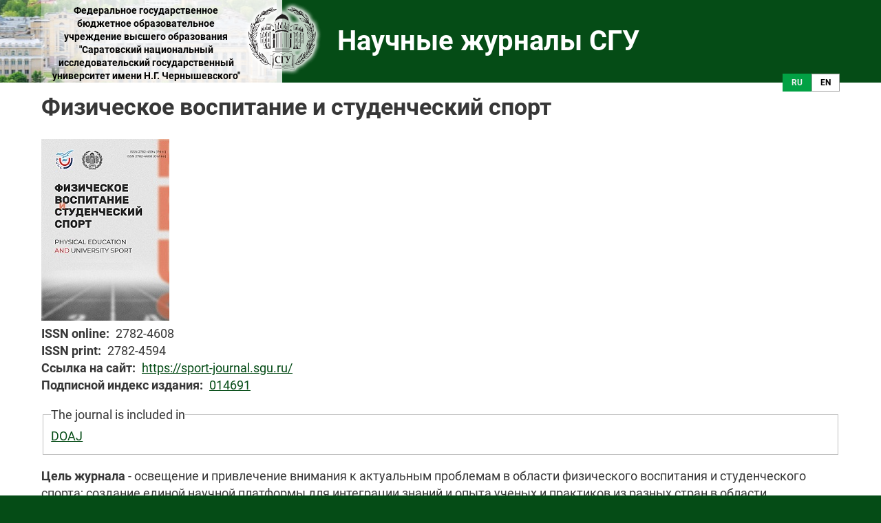

--- FILE ---
content_type: text/html; charset=UTF-8
request_url: https://journals.sgu.ru/sport-journal
body_size: 3002
content:
<!DOCTYPE html>
<html lang="ru" dir="ltr" prefix="content: http://purl.org/rss/1.0/modules/content/  dc: http://purl.org/dc/terms/  foaf: http://xmlns.com/foaf/0.1/  og: http://ogp.me/ns#  rdfs: http://www.w3.org/2000/01/rdf-schema#  schema: http://schema.org/  sioc: http://rdfs.org/sioc/ns#  sioct: http://rdfs.org/sioc/types#  skos: http://www.w3.org/2004/02/skos/core#  xsd: http://www.w3.org/2001/XMLSchema# ">
  <head>
    <meta charset="utf-8" />
<meta name="Generator" content="Drupal 9 (https://www.drupal.org)" />
<meta name="MobileOptimized" content="width" />
<meta name="HandheldFriendly" content="true" />
<meta name="viewport" content="width=device-width, initial-scale=1.0" />
<link rel="shortcut icon" href="/themes/custom/a_openjournals/favicon.ico" type="image/vnd.microsoft.icon" />
<link rel="alternate" hreflang="ru" href="https://journals.sgu.ru/sport-journal" />
<link rel="alternate" hreflang="en" href="https://journals.sgu.ru/en/node/16" />
<link rel="canonical" href="https://journals.sgu.ru/sport-journal" />
<link rel="shortlink" href="https://journals.sgu.ru/node/16" />
<link rel="revision" href="https://journals.sgu.ru/sport-journal" />

    <title>Физическое воспитание и студенческий спорт | Научные журналы СГУ</title>
    <link rel="stylesheet" media="all" href="/sites/default/files/css/css_9m8-tA3IQf8ThlLQYTTZUyEweCvyR908Tg0XCbKYOfY.css" />
<link rel="stylesheet" media="all" href="/sites/default/files/css/css_AMkjFIWOWuZG7ZBoPEQNJp4rBa0b6V5ssrhd6tsPf24.css" />

    
  </head>
  <body class="path-node page-node-type-journal">
        <a href="#main-content" class="visually-hidden focusable skip-link">
      Перейти к основному содержанию
    </a>
    
      <div class="dialog-off-canvas-main-canvas" data-off-canvas-main-canvas>
    <div class="page">
  <header id="header">
    <div class="container">
      <div class="bg-photo-header"></div>
        <div class="region region-header">
    <div id="block-organizationname" class="block block-block-content block-block-content3894e160-a213-415f-b5e3-d99717c5744c">
  
    
      
            <div class="clearfix text-formatted field field--name-body field--type-text-with-summary field--label-hidden field__item"><p>Федеральное государственное бюджетное образовательное учреждение высшего образования "Саратовский национальный исследовательский государственный университет имени Н.Г. Чернышевского"</p>
</div>
      
  </div>
<div id="block-a-openjournals-branding" class="block block-system block-system-branding-block">
  
    
        <a href="/" rel="home" class="site-logo">
      <img src="/themes/custom/a_openjournals/logo.png" alt="Главная" />
    </a>
        <div class="site-name">
      <a href="/" rel="home">Научные журналы СГУ</a>
    </div>
    </div>
<div class="language-switcher-language-url block block-language block-language-blocklanguage-interface" id="block-pereklyuchatelyazyka" role="navigation">
  
    
      <ul class="links"><li hreflang="ru" data-drupal-link-system-path="node/16" class="ru is-active"><a href="/sport-journal" class="language-link is-active" hreflang="ru" data-drupal-link-system-path="node/16">ru</a></li><li hreflang="en" data-drupal-link-system-path="node/16" class="en"><a href="/en/node/16" class="language-link" hreflang="en" data-drupal-link-system-path="node/16">en</a></li></ul>
  </div>

  </div>

    </div>

  </header>

  
    <div class="region region-highlighted">
    <div data-drupal-messages-fallback class="hidden"></div>

  </div>


  <main>
    <div class="container">
      <a id="main-content" tabindex="-1"></a>
        <div class="region region-content">
    <div id="block-a-openjournals-page-title" class="block block-core block-page-title-block">
  
    
      
  <h1 class="page-title"><span class="field field--name-title field--type-string field--label-hidden">Физическое воспитание и студенческий спорт</span>
</h1>


  </div>
<div id="block-a-openjournals-content" class="block block-system block-system-main-block">
  
    
      <article role="article" about="/sport-journal" class="node node--journal node--journal-full node--view-mode-full">
  <div class="node__content">
    
            <div class="field field--name-field-journal-image field--type-entity-reference field--label-hidden field__item"><article class="media media--type-journals-image media--view-mode-default">
  
      
  <div class="field field--name-field-media-image-1 field--type-image field--label-visually_hidden">
    <div class="field__label visually-hidden">Изображение</div>
              <div class="field__item">  <img src="/sites/default/files/styles/large/public/image/journals/Cover_Physikal_Edutation_%D0%BC%D0%B0%D0%BB%D0%B5%D0%BD%D0%BA_1.jpg?itok=xvUmJOg1" width="186" height="264" alt="Cover_Physikal" loading="lazy" typeof="foaf:Image" class="image-style-large" />


</div>
          </div>

  </article>
</div>
      
  <div class="field field--name-field-issn-online field--type-string field--label-inline clearfix">
    <div class="field__label">ISSN online</div>
              <div class="field__item">2782-4608</div>
          </div>

  <div class="field field--name-field-issn-print field--type-string field--label-inline clearfix">
    <div class="field__label">ISSN print</div>
              <div class="field__item">2782-4594</div>
          </div>

  <div class="field field--name-field-link field--type-link field--label-inline clearfix">
    <div class="field__label">Ссылка на сайт</div>
              <div class="field__item"><a href="https://sport-journal.sgu.ru/" target="_blank">https://sport-journal.sgu.ru/</a></div>
          </div>

  <div class="field field--name-field-subscription-index-link field--type-link field--label-inline clearfix">
    <div class="field__label">Подписной индекс издания</div>
              <div class="field__item"><a href="https://www.ural-press.ru/catalog/97276/9015194/">014691</a></div>
          </div>
<fieldset class="js-form-item form-item js-form-wrapper form-wrapper">
      <legend>
    <span class="fieldset-legend">The journal is included in</span>
  </legend>
  <div class="fieldset-wrapper">
            
            <div class="field field--name-field-doaj field--type-link field--label-hidden field__item"><a href="https://doaj.org/toc/2782-4608" target="_blank">DOAJ</a></div>
      
          </div>
</fieldset>

            <div class="clearfix text-formatted field field--name-body field--type-text-with-summary field--label-hidden field__item"><p><strong>Цель журнала </strong>- освещение и привлечение внимания к актуальным проблемам в области физического воспитания и студенческого спорта; создание единой научной платформы для интеграции знаний и опыта ученых и практиков из разных стран в области физического воспитания и студенческого спорта.</p>

<p><strong>Основные рубрики журнала</strong> соответствуют Номенклатуре следующих научных специальностей, по которым присуждаются ученые степени: <br />
5.2. Экономика (5.2.3. Региональная и отраслевая экономика; 5.2.6. Менеджмент)<br />
5.4. Социология (5.4.3. Демография; 5.4.4. Социальная структура, социальные институты и процессы; 5.4.6. Социология культуры; 5.4.7. Социология управления)<br />
5.8. Педагогика (5.8.4. Физическая культура и профессиональная физическая подготовка; 5.8.5. Теория и методика спорта; 5.8.6. Оздоровительная и адаптивная физическая культура; 5.8.7. Методология и технология профессионального образования)</p></div>
      
  </div>

</article>

  </div>

  </div>

    </div>
  </main>

  <footer id="footer">
    <div class="container">
      
      <div class="copyright-site">&copy; 2016 - 2025 ФГБОУ ВО "Саратовский национальный исследовательский государственный университет имени Н. Г. Чернышевского"</div>
    </div>
  </footer>

</div>

  </div>

    
    
  </body>
</html>


--- FILE ---
content_type: text/css
request_url: https://journals.sgu.ru/sites/default/files/css/css_AMkjFIWOWuZG7ZBoPEQNJp4rBa0b6V5ssrhd6tsPf24.css
body_size: 4470
content:
html{font-family:sans-serif;-ms-text-size-adjust:100%;-webkit-text-size-adjust:100%;}body{margin:0;}article,aside,details,figcaption,figure,footer,header,hgroup,main,menu,nav,section,summary{display:block;}audio,canvas,progress,video{display:inline-block;vertical-align:baseline;}audio:not([controls]){display:none;height:0;}[hidden],template{display:none;}a{background-color:transparent;}a:active,a:hover{outline:0;}abbr[title]{border-bottom:1px dotted;}b,strong{font-weight:bold;}dfn{font-style:italic;}h1{font-size:2em;margin:0.67em 0;}mark{background:#ff0;color:#000;}small{font-size:80%;}sub,sup{font-size:75%;line-height:0;position:relative;vertical-align:baseline;}sup{top:-0.5em;}sub{bottom:-0.25em;}img{border:0;}svg:not(:root){overflow:hidden;}figure{margin:1em 40px;}hr{box-sizing:content-box;height:0;}pre{overflow:auto;}code,kbd,pre,samp{font-family:monospace,monospace;font-size:1em;}button,input,optgroup,select,textarea{color:inherit;font:inherit;margin:0;}button{overflow:visible;}button,select{text-transform:none;}button,html input[type="button"],input[type="reset"],input[type="submit"]{-webkit-appearance:button;cursor:pointer;}button[disabled],html input[disabled]{cursor:default;}button::-moz-focus-inner,input::-moz-focus-inner{border:0;padding:0;}input{line-height:normal;}input[type="checkbox"],input[type="radio"]{box-sizing:border-box;padding:0;}input[type="number"]::-webkit-inner-spin-button,input[type="number"]::-webkit-outer-spin-button{height:auto;}input[type="search"]{-webkit-appearance:textfield;box-sizing:content-box;}input[type="search"]::-webkit-search-cancel-button,input[type="search"]::-webkit-search-decoration{-webkit-appearance:none;}fieldset{border:1px solid #c0c0c0;margin:0 2px;padding:0.35em 0.625em 0.75em;}legend{border:0;padding:0;}textarea{overflow:auto;}optgroup{font-weight:bold;}table{border-collapse:collapse;border-spacing:0;}td,th{padding:0;}
@media (min--moz-device-pixel-ratio:0){summary{display:list-item;}}
.action-links{margin:1em 0;padding:0;list-style:none;}[dir="rtl"] .action-links{margin-right:0;}.action-links li{display:inline-block;margin:0 0.3em;}.action-links li:first-child{margin-left:0;}[dir="rtl"] .action-links li:first-child{margin-right:0;margin-left:0.3em;}.button-action{display:inline-block;padding:0.2em 0.5em 0.3em;text-decoration:none;line-height:160%;}.button-action:before{margin-left:-0.1em;padding-right:0.2em;content:"+";font-weight:900;}[dir="rtl"] .button-action:before{margin-right:-0.1em;margin-left:0;padding-right:0;padding-left:0.2em;}
.breadcrumb{padding-bottom:0.5em;}.breadcrumb ol{margin:0;padding:0;}[dir="rtl"] .breadcrumb ol{margin-right:0;}.breadcrumb li{display:inline;margin:0;padding:0;list-style-type:none;}.breadcrumb li:before{content:" \BB ";}.breadcrumb li:first-child:before{content:none;}
.button,.image-button{margin-right:1em;margin-left:1em;}.button:first-child,.image-button:first-child{margin-right:0;margin-left:0;}
.collapse-processed > summary{padding-right:0.5em;padding-left:0.5em;}.collapse-processed > summary:before{float:left;width:1em;height:1em;content:"";background:url(/core/misc/menu-expanded.png) 0 100% no-repeat;}[dir="rtl"] .collapse-processed > summary:before{float:right;background-position:100% 100%;}.collapse-processed:not([open]) > summary:before{-ms-transform:rotate(-90deg);-webkit-transform:rotate(-90deg);transform:rotate(-90deg);background-position:25% 35%;}[dir="rtl"] .collapse-processed:not([open]) > summary:before{-ms-transform:rotate(90deg);-webkit-transform:rotate(90deg);transform:rotate(90deg);background-position:75% 35%;}
.container-inline label:after,.container-inline .label:after{content:":";}.form-type-radios .container-inline label:after,.form-type-checkboxes .container-inline label:after{content:"";}.form-type-radios .container-inline .form-type-radio,.form-type-checkboxes .container-inline .form-type-checkbox{margin:0 1em;}.container-inline .form-actions,.container-inline.form-actions{margin-top:0;margin-bottom:0;}
details{margin-top:1em;margin-bottom:1em;border:1px solid #ccc;}details > .details-wrapper{padding:0.5em 1.5em;}summary{padding:0.2em 0.5em;cursor:pointer;}
.exposed-filters .filters{float:left;margin-right:1em;}[dir="rtl"] .exposed-filters .filters{float:right;margin-right:0;margin-left:1em;}.exposed-filters .form-item{margin:0 0 0.1em 0;padding:0;}.exposed-filters .form-item label{float:left;width:10em;font-weight:normal;}[dir="rtl"] .exposed-filters .form-item label{float:right;}.exposed-filters .form-select{width:14em;}.exposed-filters .current-filters{margin-bottom:1em;}.exposed-filters .current-filters .placeholder{font-weight:bold;font-style:normal;}.exposed-filters .additional-filters{float:left;margin-right:1em;}[dir="rtl"] .exposed-filters .additional-filters{float:right;margin-right:0;margin-left:1em;}
.field__label{font-weight:bold;}.field--label-inline .field__label,.field--label-inline .field__items{float:left;}.field--label-inline .field__label,.field--label-inline > .field__item,.field--label-inline .field__items{padding-right:0.5em;}[dir="rtl"] .field--label-inline .field__label,[dir="rtl"] .field--label-inline .field__items{padding-right:0;padding-left:0.5em;}.field--label-inline .field__label::after{content:":";}
form .field-multiple-table{margin:0;}form .field-multiple-table .field-multiple-drag{width:30px;padding-right:0;}[dir="rtl"] form .field-multiple-table .field-multiple-drag{padding-left:0;}form .field-multiple-table .field-multiple-drag .tabledrag-handle{padding-right:0.5em;}[dir="rtl"] form .field-multiple-table .field-multiple-drag .tabledrag-handle{padding-right:0;padding-left:0.5em;}form .field-add-more-submit{margin:0.5em 0 0;}.form-item,.form-actions{margin-top:1em;margin-bottom:1em;}tr.odd .form-item,tr.even .form-item{margin-top:0;margin-bottom:0;}.form-composite > .fieldset-wrapper > .description,.form-item .description{font-size:0.85em;}label.option{display:inline;font-weight:normal;}.form-composite > legend,.label{display:inline;margin:0;padding:0;font-size:inherit;font-weight:bold;}.form-checkboxes .form-item,.form-radios .form-item{margin-top:0.4em;margin-bottom:0.4em;}.form-type-radio .description,.form-type-checkbox .description{margin-left:2.4em;}[dir="rtl"] .form-type-radio .description,[dir="rtl"] .form-type-checkbox .description{margin-right:2.4em;margin-left:0;}.marker{color:#e00;}.form-required:after{display:inline-block;width:6px;height:6px;margin:0 0.3em;content:"";vertical-align:super;background-image:url(/core/misc/icons/ee0000/required.svg);background-repeat:no-repeat;background-size:6px 6px;}abbr.tabledrag-changed,abbr.ajax-changed{border-bottom:none;}.form-item input.error,.form-item textarea.error,.form-item select.error{border:2px solid red;}.form-item--error-message:before{display:inline-block;width:14px;height:14px;content:"";vertical-align:sub;background:url(/core/misc/icons/e32700/error.svg) no-repeat;background-size:contain;}
.icon-help{padding:1px 0 1px 20px;background:url(/core/misc/help.png) 0 50% no-repeat;}[dir="rtl"] .icon-help{padding:1px 20px 1px 0;background-position:100% 50%;}.feed-icon{display:block;overflow:hidden;width:16px;height:16px;text-indent:-9999px;background:url(/core/misc/feed.svg) no-repeat;}
.form--inline .form-item{float:left;margin-right:0.5em;}[dir="rtl"] .form--inline .form-item{float:right;margin-right:0;margin-left:0.5em;}[dir="rtl"] .views-filterable-options-controls .form-item{margin-right:2%;}.form--inline .form-item-separator{margin-top:2.3em;margin-right:1em;margin-left:0.5em;}[dir="rtl"] .form--inline .form-item-separator{margin-right:0.5em;margin-left:1em;}.form--inline .form-actions{clear:left;}[dir="rtl"] .form--inline .form-actions{clear:right;}
.item-list .title{font-weight:bold;}.item-list ul{margin:0 0 0.75em 0;padding:0;}.item-list li{margin:0 0 0.25em 1.5em;padding:0;}[dir="rtl"] .item-list li{margin:0 1.5em 0.25em 0;}.item-list--comma-list{display:inline;}.item-list--comma-list .item-list__comma-list,.item-list__comma-list li,[dir="rtl"] .item-list--comma-list .item-list__comma-list,[dir="rtl"] .item-list__comma-list li{margin:0;}
button.link{margin:0;padding:0;cursor:pointer;border:0;background:transparent;font-size:1em;}label button.link{font-weight:bold;}
ul.inline,ul.links.inline{display:inline;padding-left:0;}[dir="rtl"] ul.inline,[dir="rtl"] ul.links.inline{padding-right:0;padding-left:15px;}ul.inline li{display:inline;padding:0 0.5em;list-style-type:none;}ul.links a.is-active{color:#000;}
ul.menu{margin-left:1em;padding:0;list-style:none outside;text-align:left;}[dir="rtl"] ul.menu{margin-right:1em;margin-left:0;text-align:right;}.menu-item--expanded{list-style-type:circle;list-style-image:url(/core/misc/menu-expanded.png);}.menu-item--collapsed{list-style-type:disc;list-style-image:url(/core/misc/menu-collapsed.png);}[dir="rtl"] .menu-item--collapsed{list-style-image:url(/core/misc/menu-collapsed-rtl.png);}.menu-item{margin:0;padding-top:0.2em;}ul.menu a.is-active{color:#000;}
.more-link{display:block;text-align:right;}[dir="rtl"] .more-link{text-align:left;}
.pager__items{clear:both;text-align:center;}.pager__item{display:inline;padding:0.5em;}.pager__item.is-active{font-weight:bold;}
tr.drag{background-color:#fffff0;}tr.drag-previous{background-color:#ffd;}body div.tabledrag-changed-warning{margin-bottom:0.5em;}
tr.selected td{background:#ffc;}td.checkbox,th.checkbox{text-align:center;}[dir="rtl"] td.checkbox,[dir="rtl"] th.checkbox{text-align:center;}
th.is-active img{display:inline;}td.is-active{background-color:#ddd;}
div.tabs{margin:1em 0;}ul.tabs{margin:0 0 0.5em;padding:0;list-style:none;}.tabs > li{display:inline-block;margin-right:0.3em;}[dir="rtl"] .tabs > li{margin-right:0;margin-left:0.3em;}.tabs a{display:block;padding:0.2em 1em;text-decoration:none;}.tabs a.is-active{background-color:#eee;}.tabs a:focus,.tabs a:hover{background-color:#f5f5f5;}
.form-textarea-wrapper textarea{display:block;box-sizing:border-box;width:100%;margin:0;}
.ui-dialog--narrow{max-width:500px;}@media screen and (max-width:600px){.ui-dialog--narrow{min-width:95%;max-width:95%;}}
.messages{padding:15px 20px 15px 35px;word-wrap:break-word;border:1px solid;border-width:1px 1px 1px 0;border-radius:2px;background:no-repeat 10px 17px;overflow-wrap:break-word;}[dir="rtl"] .messages{padding-right:35px;padding-left:20px;text-align:right;border-width:1px 0 1px 1px;background-position:right 10px top 17px;}.messages + .messages{margin-top:1.538em;}.messages__list{margin:0;padding:0;list-style:none;}.messages__item + .messages__item{margin-top:0.769em;}.messages--status{color:#325e1c;border-color:#c9e1bd #c9e1bd #c9e1bd transparent;background-color:#f3faef;background-image:url(/core/misc/icons/73b355/check.svg);box-shadow:-8px 0 0 #77b259;}[dir="rtl"] .messages--status{margin-left:0;border-color:#c9e1bd transparent #c9e1bd #c9e1bd;box-shadow:8px 0 0 #77b259;}.messages--warning{color:#734c00;border-color:#f4daa6 #f4daa6 #f4daa6 transparent;background-color:#fdf8ed;background-image:url(/core/misc/icons/e29700/warning.svg);box-shadow:-8px 0 0 #e09600;}[dir="rtl"] .messages--warning{border-color:#f4daa6 transparent #f4daa6 #f4daa6;box-shadow:8px 0 0 #e09600;}.messages--error{color:#a51b00;border-color:#f9c9bf #f9c9bf #f9c9bf transparent;background-color:#fcf4f2;background-image:url(/core/misc/icons/e32700/error.svg);box-shadow:-8px 0 0 #e62600;}[dir="rtl"] .messages--error{border-color:#f9c9bf transparent #f9c9bf #f9c9bf;box-shadow:8px 0 0 #e62600;}.messages--error p.error{color:#a51b00;}
#header{height:150px;background-color:#054c16;position:relative;margin-bottom:12px;}#header .container .region-header #block-organizationname{font-size:12px;font-weight:normal;padding:5px 0 0 0;color:#fff;margin-left:80px;text-align:center;display:flex;justify-content:center;align-items:center;z-index:1;}#header .container .region-header #block-organizationname p{margin:0;}#header .container .region-header #block-a-openjournals-branding{display:flex;position:relative;}#header .container .region-header #block-a-openjournals-branding .site-logo{position:absolute;z-index:3;left:0;top:-30px;}#header .container .region-header #block-a-openjournals-branding .site-name{padding-left:113px;width:100%;text-align:center;margin-top:8px;}#header .container .region-header #block-a-openjournals-branding .site-name a{font-size:24px;color:#fff;font-weight:bold;text-decoration:none;}#header .container .region-header #block-a-openjournals-branding .site-name a:hover{color:#fff;}#header .container .region-header #block-pereklyuchatelyazyka{position:absolute;bottom:-10px;right:25px;}#header .container .region-header #block-pereklyuchatelyazyka .links{display:flex;list-style:none;margin:0;padding:0;}#header .container .region-header #block-pereklyuchatelyazyka .links li .language-link{text-transform:uppercase;text-decoration:none;border:1px solid #a0a0a0;padding:5px 12px;font-weight:bold;font-size:12px;color:#000;background-color:white;}#header .container .region-header #block-pereklyuchatelyazyka .links li .language-link:hover{background:#0099FF;color:#f0f0f0;border-color:transparent;}#header .container .region-header #block-pereklyuchatelyazyka .links li .is-active{background:#02A144;color:#f0f0f0;cursor:default;border-color:transparent;}#header .container .region-header #block-pereklyuchatelyazyka .links li .is-active:hover{background:#02A144;color:#f0f0f0;}@media (min-width:600px){#header{height:120px;}#header .container .region-header{}#header .container .region-header #block-pereklyuchatelyazyka{right:calc(50vw - 265px);}#header .container .region-header #block-a-openjournals-branding{}#header .container .region-header #block-a-openjournals-branding .site-logo{left:0;top:-50px;}}@media (min-width:960px){#header .container .bg-photo-header{height:120px;background:url(/themes/custom/a_openjournals/img/header-bg.jpg) center top repeat-x;position:absolute;width:calc(50vw - 205px);left:0;}#header .container .region-header{display:flex;}#header .container .region-header #block-organizationname{width:300px;font-size:12px;height:120px;font-weight:bold;padding-left:10px;padding-right:56px;color:#000;background:url(/themes/custom/a_openjournals/img/bg_organization-name.png) repeat-x;margin-left:0;}#header .container .region-header #block-pereklyuchatelyazyka{right:calc(50vw - 480px);}#header .container .region-header #block-a-openjournals-branding .site-logo{top:0;left:-56px;}#header .container .region-header #block-a-openjournals-branding .site-name{padding-left:80px;display:flex;align-items:center;margin-top:0;}#header .container .region-header #block-a-openjournals-branding .site-name a{font-size:34px;}}@media (min-width:1160px){#header .container .bg-photo-header{width:calc(50vw - 238px);}#header .container .region-header #block-organizationname{width:350px;font-size:14px;}#header .container .region-header #block-pereklyuchatelyazyka{right:calc(50vw - 580px);}#header .container .region-header #block-a-openjournals-branding .site-name a{font-size:40px;}}@media (min-width:1440px){#header .container .bg-photo-header{width:calc(50vw - 378px);}#header .container .region-header #block-pereklyuchatelyazyka{right:calc(50vw - 450px);}}
#footer{background-color:#054c16;color:#fff;padding:0 20px;}#footer .copyright-site{height:80px;display:flex;align-items:center;}
.page{font:16px/1.4 "Roboto",sans-serif;color:#373737;background-color:#fff;}main{min-height:calc(100vh - 212px);margin:0 20px;}.container{margin:0 auto;}@media (min-width:480px){.container{max-width:480px;}}@media (min-width:600px){.container{max-width:600px;}}@media (min-width:960px){.page{font-size:18px;}.container{max-width:960px;}}@media (min-width:1160px){.container{max-width:1160px;}}@media (min-width:1440px){.container{max-width:1440px;}}

.view-id-front .view-header{margin-bottom:20px;}.view-id-front .view-content .views-row{display:flex;margin-bottom:30px;}.view-id-front .view-content .views-row .text-info{margin-left:10px;}.view-id-front .view-content .views-row .text-info p{margin-bottom:10px;}@media (min-width:960px){.view-id-front .view-content{width:600px;margin:0 auto;}}@media (min-width:1160px){.view-id-front .view-content{display:flex;flex-flow:row wrap;width:auto;}.view-id-front .view-content .views-row{width:50%;flex-basis:50%;}}@media (min-width:1440px){}

.user-register-form,.user-login-form,.user-pass{margin:0 auto;}.user-register-form label,.user-login-form label,.user-pass label{display:block;margin-top:20px;margin-bottom:5px;}.user-register-form input,.user-login-form input,.user-pass input{padding:9px 16px;height:50px;border-radius:5px;width:100%;}.user-register-form .description,.user-login-form .description,.user-pass .description{margin-top:5px;}.user-register-form .form-actions .button,.user-login-form .form-actions .button,.user-pass .form-actions .button{border-radius:0;border:0;width:100%;margin:10px 0;border:1px solid #a0a0a0;background-color:white;}.user-register-form .form-actions .button:hover,.user-login-form .form-actions .button:hover,.user-pass .form-actions .button:hover{background:#0099FF;color:#f0f0f0;}@media (min-width:600px){.user-register-form,.user-login-form,.user-pass{width:540px;}}
@font-face{font-family:'Roboto';src:url(/themes/custom/a_openjournals/fonts/Roboto/Roboto-MediumItalic.eot);src:local('Roboto Medium Italic'),local('Roboto-MediumItalic'),url(/themes/custom/a_openjournals/fonts/Roboto/Roboto-MediumItalic.eot#iefix) format('embedded-opentype'),url(/themes/custom/a_openjournals/fonts/Roboto/Roboto-MediumItalic.woff) format('woff'),url(/themes/custom/a_openjournals/fonts/Roboto/Roboto-MediumItalic.ttf) format('truetype');font-weight:500;font-style:italic;}@font-face{font-family:'Roboto';src:url(/themes/custom/a_openjournals/fonts/Roboto/Roboto-Italic.eot);src:local('Roboto Italic'),local('Roboto-Italic'),url(/themes/custom/a_openjournals/fonts/Roboto/Roboto-Italic.eot#iefix) format('embedded-opentype'),url(/themes/custom/a_openjournals/fonts/Roboto/Roboto-Italic.woff) format('woff'),url(/themes/custom/a_openjournals/fonts/Roboto/Roboto-Italic.ttf) format('truetype');font-weight:normal;font-style:italic;}@font-face{font-family:'Roboto';src:url(/themes/custom/a_openjournals/fonts/Roboto/Roboto-Bold.eot);src:local('Roboto Bold'),local('Roboto-Bold'),url(/themes/custom/a_openjournals/fonts/Roboto/Roboto-Bold.eot#iefix) format('embedded-opentype'),url(/themes/custom/a_openjournals/fonts/Roboto/Roboto-Bold.woff) format('woff'),url(/themes/custom/a_openjournals/fonts/Roboto/Roboto-Bold.ttf) format('truetype');font-weight:bold;font-style:normal;}@font-face{font-family:'Roboto';src:url(/themes/custom/a_openjournals/fonts/Roboto/Roboto-Regular.eot);src:local('Roboto'),local('Roboto-Regular'),url(/themes/custom/a_openjournals/fonts/Roboto/Roboto-Regular.eot#iefix) format('embedded-opentype'),url(/themes/custom/a_openjournals/fonts/Roboto/Roboto-Regular.woff) format('woff'),url(/themes/custom/a_openjournals/fonts/Roboto/Roboto-Regular.ttf) format('truetype');font-weight:normal;font-style:normal;}@font-face{font-family:'Roboto';src:url(/themes/custom/a_openjournals/fonts/Roboto/Roboto-Medium.eot);src:local('Roboto Medium'),local('Roboto-Medium'),url(/themes/custom/a_openjournals/fonts/Roboto/Roboto-Medium.eot#iefix) format('embedded-opentype'),url(/themes/custom/a_openjournals/fonts/Roboto/Roboto-Medium.woff) format('woff'),url(/themes/custom/a_openjournals/fonts/Roboto/Roboto-Medium.ttf) format('truetype');font-weight:500;font-style:normal;}@font-face{font-family:'Roboto';src:url(/themes/custom/a_openjournals/fonts/Roboto/Roboto-BoldItalic.eot);src:local('Roboto Bold Italic'),local('Roboto-BoldItalic'),url(/themes/custom/a_openjournals/fonts/Roboto/Roboto-BoldItalic.eot#iefix) format('embedded-opentype'),url(/themes/custom/a_openjournals/fonts/Roboto/Roboto-BoldItalic.woff) format('woff'),url(/themes/custom/a_openjournals/fonts/Roboto/Roboto-BoldItalic.ttf) format('truetype');font-weight:bold;font-style:italic;}@font-face{font-family:'Roboto';src:url(/themes/custom/a_openjournals/fonts/Roboto/Roboto-ThinItalic.eot);src:local('Roboto Thin Italic'),local('Roboto-ThinItalic'),url(/themes/custom/a_openjournals/fonts/Roboto/Roboto-ThinItalic.eot#iefix) format('embedded-opentype'),url(/themes/custom/a_openjournals/fonts/Roboto/Roboto-ThinItalic.woff) format('woff'),url(/themes/custom/a_openjournals/fonts/Roboto/Roboto-ThinItalic.ttf) format('truetype');font-weight:100;font-style:italic;}@font-face{font-family:'Roboto';src:url(/themes/custom/a_openjournals/fonts/Roboto/Roboto-Black.eot);src:local('Roboto Black'),local('Roboto-Black'),url(/themes/custom/a_openjournals/fonts/Roboto/Roboto-Black.eot#iefix) format('embedded-opentype'),url(/themes/custom/a_openjournals/fonts/Roboto/Roboto-Black.woff) format('woff'),url(/themes/custom/a_openjournals/fonts/Roboto/Roboto-Black.ttf) format('truetype');font-weight:900;font-style:normal;}@font-face{font-family:'Roboto';src:url(/themes/custom/a_openjournals/fonts/Roboto/Roboto-Light.eot);src:local('Roboto Light'),local('Roboto-Light'),url(/themes/custom/a_openjournals/fonts/Roboto/Roboto-Light.eot#iefix) format('embedded-opentype'),url(/themes/custom/a_openjournals/fonts/Roboto/Roboto-Light.woff) format('woff'),url(/themes/custom/a_openjournals/fonts/Roboto/Roboto-Light.ttf) format('truetype');font-weight:300;font-style:normal;}@font-face{font-family:'Roboto';src:url(/themes/custom/a_openjournals/fonts/Roboto/Roboto-LightItalic.eot);src:local('Roboto Light Italic'),local('Roboto-LightItalic'),url(/themes/custom/a_openjournals/fonts/Roboto/Roboto-LightItalic.eot#iefix) format('embedded-opentype'),url(/themes/custom/a_openjournals/fonts/Roboto/Roboto-LightItalic.woff) format('woff'),url(/themes/custom/a_openjournals/fonts/Roboto/Roboto-LightItalic.ttf) format('truetype');font-weight:300;font-style:italic;}@font-face{font-family:'Roboto';src:url(/themes/custom/a_openjournals/fonts/Roboto/Roboto-BlackItalic.eot);src:local('Roboto Black Italic'),local('Roboto-BlackItalic'),url(/themes/custom/a_openjournals/fonts/Roboto/Roboto-BlackItalic.eot#iefix) format('embedded-opentype'),url(/themes/custom/a_openjournals/fonts/Roboto/Roboto-BlackItalic.woff) format('woff'),url(/themes/custom/a_openjournals/fonts/Roboto/Roboto-BlackItalic.ttf) format('truetype');font-weight:900;font-style:italic;}@font-face{font-family:'Roboto';src:url(/themes/custom/a_openjournals/fonts/Roboto/Roboto-Thin.eot);src:local('Roboto Thin'),local('Roboto-Thin'),url(/themes/custom/a_openjournals/fonts/Roboto/Roboto-Thin.eot#iefix) format('embedded-opentype'),url(/themes/custom/a_openjournals/fonts/Roboto/Roboto-Thin.woff) format('woff'),url(/themes/custom/a_openjournals/fonts/Roboto/Roboto-Thin.ttf) format('truetype');font-weight:100;font-style:normal;}
body,html{padding:0;margin:0;}body{width:100%;min-width:480px;overflow-y:scroll;background-color:#054c16;}*{box-sizing:border-box;}h1,h2,h3,h4,ul,ol,p{margin-top:0;}h1{font-size:20px;}p{margin-bottom:20px;}a{color:#054c16;}a:hover{text-decoration:none;color:#000;}@media (min-width:600px){h1{font-size:24px;}}@media (min-width:960px){h1{font-size:28px;}}@media (min-width:1160px){h1{font-size:34px;}}@media (min-width:1440px){h1{font-size:36px;}}
